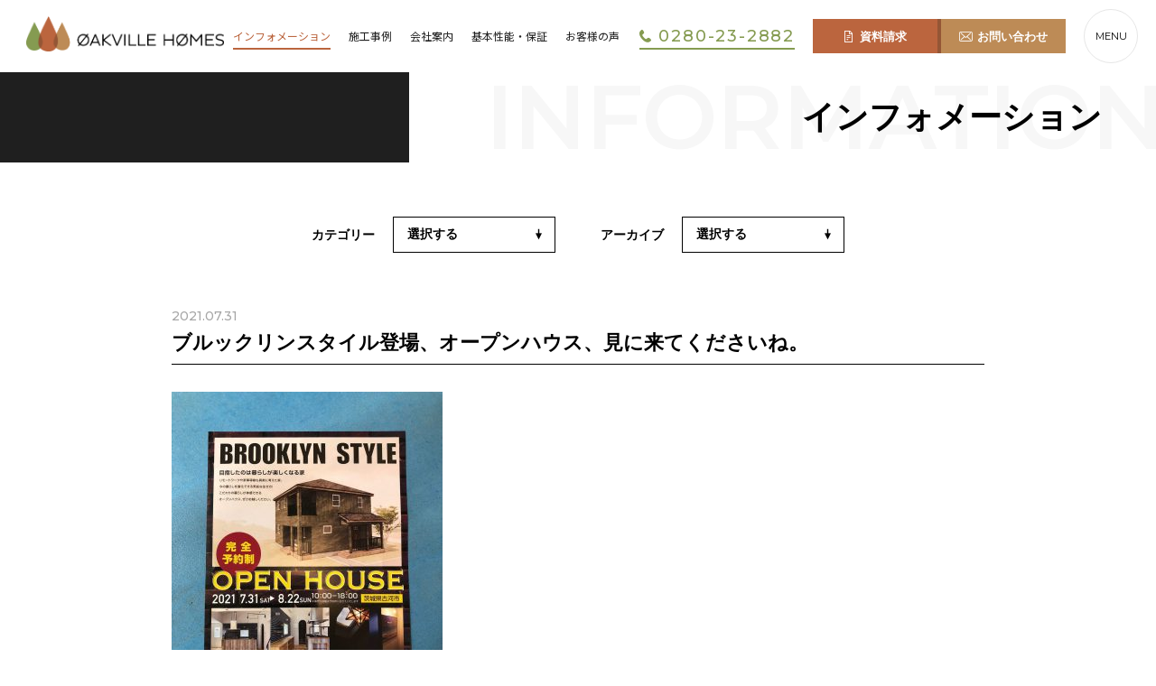

--- FILE ---
content_type: text/html; charset=UTF-8
request_url: https://www.oakvillehomes.jp/info/2021/07/31/5105/
body_size: 25669
content:
<!DOCTYPE html>
<html lang="ja">
<head>
<meta charset="utf-8">
<meta name="description" content="オークヴィルホームズのオープンハウス開催についてや、モデルハウスオープン開催情報などを掲載しています。その他お知らせやニュースもご確認いただけます。">
<meta property="og:title" content="ブルックリンスタイル登場、オープンハウス、見に来てくださいね。 | 株式会社オークヴィルホームズ">
<meta property="og:type" content="article">
<meta property="og:site_name" content="株式会社オークヴィルホームズ">
<meta property="og:description" content="オークヴィルホームズのオープンハウス開催についてや、モデルハウスオープン開催情報などを掲載しています。その他お知らせやニュースもご確認いただけます。">
<meta property="og:url" content="https://www.oakvillehomes.jp/info/2021/07/31/5105/">
<meta property="og:image" content="https://www.oakvillehomes.jp/ogp.png">
<meta name="twitter:card" content="summary_large_image">
<meta name="viewport" content="width=device-width,initial-scale=1.0">
<meta name="format-detection" content="telephone=no">
<meta http-equiv="X-UA-Compatible" content="IE=edge">
<title>ブルックリンスタイル登場、オープンハウス、見に来てくださいね。 | 株式会社オークヴィルホームズ</title>
<link rel="shortcut icon" href="/favicon.ico">
<link rel="stylesheet" media="all" href="/assets/css/main.css">
<link href="https://fonts.googleapis.com/css2?family=Montserrat:wght@400;500;600;700&family=Noto+Sans+JP&display=swap" rel="stylesheet">
<!-- Google Tag Manager -->
<script>(function(w,d,s,l,i){w[l]=w[l]||[];w[l].push({'gtm.start':
new Date().getTime(),event:'gtm.js'});var f=d.getElementsByTagName(s)[0],
j=d.createElement(s),dl=l!='dataLayer'?'&l='+l:'';j.async=true;j.src=
'https://www.googletagmanager.com/gtm.js?id='+i+dl;f.parentNode.insertBefore(j,f);
})(window,document,'script','dataLayer','GTM-NBCRCV6B');</script>
<!-- End Google Tag Manager -->
<script async src="https://beacon.digima.com/v2/bootstrap/d0b-SldPSk1JUE9ZT3xHQ0dEWXlQTmlFbXJ2MUZoS2M2TQ"></script>
<meta name="cdp-version" content="1.1.5" />		<style type="text/css" id="wp-custom-css">
			.mw_wp_form select {
	border: 1px solid #DBDBDB;
	padding: 10px;
	appearance: auto;
    -webkit-appearance: auto;
}		</style>
		</head>
<body class="page-info detail-info">
<!-- Google Tag Manager (noscript) -->
<noscript><iframe src="https://www.googletagmanager.com/ns.html?id=GTM-NBCRCV6B"
height="0" width="0" style="display:none;visibility:hidden"></iframe></noscript>
<!-- End Google Tag Manager (noscript) -->
<div id="wrapper">

<header class="header">
	<h1 class="header__logo"><a href="/">オークヴィルホームズに関するお知らせやオープンハウス開催についてや、モデルハウスオープン開催情報などをご確認いただけるページです</a></h1>
	<div class="header__inner">
		<nav class="header__nav">
			<ul class="header__nav__list">
				<li class="is-current"><a href="/info/">インフォメーション</a></li>
				<li><a href="/works/">施工事例</a></li>
				<li><a href="/about/">会社案内</a></li>
				<li><a href="/makehouse/">基本性能・保証</a></li>
				<li><a href="/voice/">お客様の声</a></li>
			</ul>
		</nav>
		<div class="header__contact">
			<a href="tel:0280232882" class="h-tel"><span class="num">0280-23-2882</span></a>
			<a href="/request/" class="h-request"><span>資料請求</span></a>
			<a href="/contact/" class="h-contact"><span>お問い合わせ</span></a>
		</div>
		<button class="header__menu"><span class="txt">MENU</span></button>
	</div>
</header>
<div class="m-header">
	<div class="m-header__logo"><a href="/">OKAVILLE HOMES</a></div>
	<button class="m-header__menu"></button>
	<div class="m-header__left">
		<div class="h-sns pc-hidden">
			<ul class="h-sns__list">
				<li class="instagram"><a href="https://www.instagram.com/oakvillehomes1992/" target="_blank"><img src="/assets/imgs/common/icon-instagram.png" alt="instagram"></a></li>
				<li class="youtube"><a href="https://www.youtube.com/channel/UC1e51h50bRsdUROubK2SDfA" target="_blank"><img src="/assets/imgs/common/icon-youtube.png" alt="youtube"></a></li>
				<li class="line"><a href="https://liff.line.me/1645278921-kWRPP32q/?accountId=240wgqiy" target="_blank"><img src="/assets/imgs/common/icon-line.png" alt="line"></a></li>
				<li class="pinterest"><a href="https://www.pinterest.jp/oakvillehomesinfo/" target="_blank"><img src="/assets/imgs/common/icon-pinterest.png" alt="pinterest"></a></li>
			</ul>
		</div>
		<div class="m-header__list">
			<ul>
				<li class="tbsp-hidden"><a href="/"><p class="en">HOME</p><span class="jp">ホーム</span></a></li>
				<li class="is-current"><a href="/info/"><p class="en">INFORMATION</p><span class="jp">インフォメーション</span></a></li>
				<li><a href="/works/"><p class="en">WORKS</p><span class="jp">施工事例</span></a></li>
				<li><a href="/about/"><p class="en">ABOUT</p><span class="jp">会社案内</span></a></li>
				<li><a href="/makehouse/"><p class="en">MAKE HOUSE</p><span class="jp">基本性能・保証</span></a></li>
			</ul>
			<ul>
				<li><a href="https://salmon569230.studio.site/" target="_blank"><p class="en">STORE</p><span class="jp icon">店舗</span></a></li>
				<li><a href="/voice/"><p class="en">VOICE</p><span class="jp">お客様の声</span></a></li>
				<li><a href="https://www.athome.co.jp/list/estate/buk/ks14/100077" target="_blank"><p class="en">PROPERTY</p><span class="jp icon">分譲宅地・土地情報</span></a></li>
				<li><a href="/linden/"><p class="en">LINDEN</p><span class="jp">セレクトショップ</span></a></li>
				<li><a href="https://oakvillehomes-saiyou.com/" target="_blank"><p class="en">RECRUIT</p><span class="jp icon">求人情報</span></a></li>
			</ul>
		</div>
	</div>
	<div class="m-header__right">
		<div class="m-header__inner">
			<dl class="m-header__address">
				<dt>株式会社オークヴィルホームズ</dt>
				<dd>古河本店：<br class="pc-hidden">〒306-0233　茨城県古河市西牛谷1638</dd>
			</dl>
			<div class="m-header__contact">
				<p><a href="tel:0280232882" class="m-header__tel">0280-23-2882</a><br><span class="m-header__text">FAX：0280-30-5080</span></p>
				<a href="#schedule" class="m-h-schedule ss">営業スケジュール</a>
			</div>
			<ul class="m-header__other-store">
				<li>つくばoffice：<br class="pc-hidden">〒300-2668　茨城県つくば市上河原崎元宮本42-7（かみかわA28街区3）エルドール101号室<br><a href="tel:0298466611">TEL：029-846-6611</a>　FAX：029-846-6612</li>
			</ul>
			<p class="m-header__text">受付時間 9:00～18:00 / 定休日 水曜・会社指定日</p>
			<div class="m-header__btn">
				<a href="/request/" class="m-h-request"><span>資料請求</span></a>
				<a href="/contact/" class="m-h-contact"><span>お問い合わせ</span></a>
			</div>
			<div class="m-header__link">
				<ul class="m-header__sns">
					<li class="instagram"><a href="https://www.instagram.com/oakvillehomes1992/" target="_blank">instagram</a></li>
					<li class="youtube"><a href="https://www.youtube.com/channel/UC1e51h50bRsdUROubK2SDfA" target="_blank">youtube</a></li>
					<li class="line"><a href="https://liff.line.me/1645278921-kWRPP32q/?accountId=240wgqiy" target="_blank">LINE</a></li>
					<li class="pinterest"><a href="https://www.pinterest.jp/oakvillehomesinfo/" target="_blank">pinterest</a></li>
					<!-- <li class="twitter"><a href="https://twitter.com/oakville__homes" target="_blank">twitter</a></li> -->
				</ul>
			</div>
			<ul class="m-header__banner">
				<li><a href="/info/category/openhaouse/"><img src="/assets/imgs/common/banner_1.jpg" alt="OPEN HOUSE"></a></li>
				<li><a href="https://www.instagram.com/oakville_journal/" target="_blank" class="item__link blank"><img src="/assets/imgs/common/banner_2.jpg" alt="instagramサブアカウント スタッフによる家づくりと暮らしのヒント"></a></li>
			</ul>
		</div>
	</div>
</div>
<main class="main">
	<div class="pagetitle">
		<h2 class="pagetitle__ttl"><span class="en">INFORMATION</span><span class="jp"><span>インフォメーション</span></span></h2>
	</div>
	<div class="m-archive">
		<dl class="m-archive__item">
			<dt>カテゴリー</dt>
			<dd>
				<select onchange="document.location.href=this.options[this.selectedIndex].value;">
					<option value="" selected disabled>選択する</option>
					<option value="https://www.oakvillehomes.jp/info/">すべての記事</option>
					<option value="https://www.oakvillehomes.jp/info/category/%e3%83%a2%e3%83%87%e3%83%ab%e3%83%8f%e3%82%a6%e3%82%b9%e5%a3%b2%e5%8d%b4%e6%83%85%e5%a0%b1/">モデルハウス売却情報</option>
					<option value="https://www.oakvillehomes.jp/info/category/%e5%a3%b2%e5%9c%b0%e6%83%85%e5%a0%b1/">売地情報</option>
					<option value="https://www.oakvillehomes.jp/info/category/%e3%83%a2%e3%83%87%e3%83%ab%e3%83%8f%e3%82%a6%e3%82%b9/">モデルハウス</option>
					<option value="https://www.oakvillehomes.jp/info/category/news/">ニュース</option>
					<option value="https://www.oakvillehomes.jp/info/category/openhaouse/">オープンハウス</option>
				</select>
			</dd>
		</dl>
		<dl class="m-archive__item">
			<dt>アーカイブ</dt>
			<dd>
				<select onchange="document.location.href=this.options[this.selectedIndex].value;">
					<option value="" selected>選択する</option>
					<option value="https://www.oakvillehomes.jp/info/">全ての日付</option>
	<option value='https://www.oakvillehomes.jp/info/2026/01/'> 2026年1月 </option>
	<option value='https://www.oakvillehomes.jp/info/2025/12/'> 2025年12月 </option>
	<option value='https://www.oakvillehomes.jp/info/2025/11/'> 2025年11月 </option>
	<option value='https://www.oakvillehomes.jp/info/2025/09/'> 2025年9月 </option>
	<option value='https://www.oakvillehomes.jp/info/2025/08/'> 2025年8月 </option>
	<option value='https://www.oakvillehomes.jp/info/2025/03/'> 2025年3月 </option>
	<option value='https://www.oakvillehomes.jp/info/2024/07/'> 2024年7月 </option>
	<option value='https://www.oakvillehomes.jp/info/2024/05/'> 2024年5月 </option>
	<option value='https://www.oakvillehomes.jp/info/2023/04/'> 2023年4月 </option>
	<option value='https://www.oakvillehomes.jp/info/2022/11/'> 2022年11月 </option>
	<option value='https://www.oakvillehomes.jp/info/2022/10/'> 2022年10月 </option>
	<option value='https://www.oakvillehomes.jp/info/2022/09/'> 2022年9月 </option>
	<option value='https://www.oakvillehomes.jp/info/2022/08/'> 2022年8月 </option>
	<option value='https://www.oakvillehomes.jp/info/2022/07/'> 2022年7月 </option>
	<option value='https://www.oakvillehomes.jp/info/2022/06/'> 2022年6月 </option>
	<option value='https://www.oakvillehomes.jp/info/2022/05/'> 2022年5月 </option>
	<option value='https://www.oakvillehomes.jp/info/2022/04/'> 2022年4月 </option>
	<option value='https://www.oakvillehomes.jp/info/2022/03/'> 2022年3月 </option>
	<option value='https://www.oakvillehomes.jp/info/2022/02/'> 2022年2月 </option>
	<option value='https://www.oakvillehomes.jp/info/2022/01/'> 2022年1月 </option>
	<option value='https://www.oakvillehomes.jp/info/2021/12/'> 2021年12月 </option>
	<option value='https://www.oakvillehomes.jp/info/2021/11/'> 2021年11月 </option>
	<option value='https://www.oakvillehomes.jp/info/2021/10/'> 2021年10月 </option>
	<option value='https://www.oakvillehomes.jp/info/2021/09/'> 2021年9月 </option>
	<option value='https://www.oakvillehomes.jp/info/2021/08/'> 2021年8月 </option>
	<option value='https://www.oakvillehomes.jp/info/2021/07/'> 2021年7月 </option>
	<option value='https://www.oakvillehomes.jp/info/2021/06/'> 2021年6月 </option>
	<option value='https://www.oakvillehomes.jp/info/2021/05/'> 2021年5月 </option>
	<option value='https://www.oakvillehomes.jp/info/2021/04/'> 2021年4月 </option>
	<option value='https://www.oakvillehomes.jp/info/2021/03/'> 2021年3月 </option>
	<option value='https://www.oakvillehomes.jp/info/2021/02/'> 2021年2月 </option>
	<option value='https://www.oakvillehomes.jp/info/2021/01/'> 2021年1月 </option>
	<option value='https://www.oakvillehomes.jp/info/2020/12/'> 2020年12月 </option>
	<option value='https://www.oakvillehomes.jp/info/2020/11/'> 2020年11月 </option>
	<option value='https://www.oakvillehomes.jp/info/2020/10/'> 2020年10月 </option>
	<option value='https://www.oakvillehomes.jp/info/2020/09/'> 2020年9月 </option>
	<option value='https://www.oakvillehomes.jp/info/2020/08/'> 2020年8月 </option>
	<option value='https://www.oakvillehomes.jp/info/2020/07/'> 2020年7月 </option>
	<option value='https://www.oakvillehomes.jp/info/2020/06/'> 2020年6月 </option>
	<option value='https://www.oakvillehomes.jp/info/2020/05/'> 2020年5月 </option>
	<option value='https://www.oakvillehomes.jp/info/2020/04/'> 2020年4月 </option>
	<option value='https://www.oakvillehomes.jp/info/2020/03/'> 2020年3月 </option>
	<option value='https://www.oakvillehomes.jp/info/2020/02/'> 2020年2月 </option>
	<option value='https://www.oakvillehomes.jp/info/2020/01/'> 2020年1月 </option>
	<option value='https://www.oakvillehomes.jp/info/2019/12/'> 2019年12月 </option>
	<option value='https://www.oakvillehomes.jp/info/2019/11/'> 2019年11月 </option>
	<option value='https://www.oakvillehomes.jp/info/2019/10/'> 2019年10月 </option>
	<option value='https://www.oakvillehomes.jp/info/2019/09/'> 2019年9月 </option>
	<option value='https://www.oakvillehomes.jp/info/2019/08/'> 2019年8月 </option>
	<option value='https://www.oakvillehomes.jp/info/2019/07/'> 2019年7月 </option>
	<option value='https://www.oakvillehomes.jp/info/2019/06/'> 2019年6月 </option>
	<option value='https://www.oakvillehomes.jp/info/2019/05/'> 2019年5月 </option>
	<option value='https://www.oakvillehomes.jp/info/2019/04/'> 2019年4月 </option>
	<option value='https://www.oakvillehomes.jp/info/2019/03/'> 2019年3月 </option>
	<option value='https://www.oakvillehomes.jp/info/2019/02/'> 2019年2月 </option>
	<option value='https://www.oakvillehomes.jp/info/2019/01/'> 2019年1月 </option>
	<option value='https://www.oakvillehomes.jp/info/2018/12/'> 2018年12月 </option>
	<option value='https://www.oakvillehomes.jp/info/2018/11/'> 2018年11月 </option>
	<option value='https://www.oakvillehomes.jp/info/2018/10/'> 2018年10月 </option>
	<option value='https://www.oakvillehomes.jp/info/2018/09/'> 2018年9月 </option>
	<option value='https://www.oakvillehomes.jp/info/2018/08/'> 2018年8月 </option>
	<option value='https://www.oakvillehomes.jp/info/2018/07/'> 2018年7月 </option>
	<option value='https://www.oakvillehomes.jp/info/2018/06/'> 2018年6月 </option>
	<option value='https://www.oakvillehomes.jp/info/2018/04/'> 2018年4月 </option>
	<option value='https://www.oakvillehomes.jp/info/2018/03/'> 2018年3月 </option>
	<option value='https://www.oakvillehomes.jp/info/2018/02/'> 2018年2月 </option>
	<option value='https://www.oakvillehomes.jp/info/2018/01/'> 2018年1月 </option>
	<option value='https://www.oakvillehomes.jp/info/2017/12/'> 2017年12月 </option>
	<option value='https://www.oakvillehomes.jp/info/2017/07/'> 2017年7月 </option>
	<option value='https://www.oakvillehomes.jp/info/2017/06/'> 2017年6月 </option>
	<option value='https://www.oakvillehomes.jp/info/2017/05/'> 2017年5月 </option>
	<option value='https://www.oakvillehomes.jp/info/2017/04/'> 2017年4月 </option>
	<option value='https://www.oakvillehomes.jp/info/2017/03/'> 2017年3月 </option>
	<option value='https://www.oakvillehomes.jp/info/2017/02/'> 2017年2月 </option>
	<option value='https://www.oakvillehomes.jp/info/2017/01/'> 2017年1月 </option>
	<option value='https://www.oakvillehomes.jp/info/2016/12/'> 2016年12月 </option>
	<option value='https://www.oakvillehomes.jp/info/2016/11/'> 2016年11月 </option>
	<option value='https://www.oakvillehomes.jp/info/2016/10/'> 2016年10月 </option>
	<option value='https://www.oakvillehomes.jp/info/2016/08/'> 2016年8月 </option>
				</select>
			</dd>
		</dl>
	</div>	<section class="section detail detail-info js-easing">
		<div class="section__body ease-1">
			<div class="detail__meta">
				<p class="detail__date">2021.07.31</p>
				<ul class="detail__cat">
				</ul>
			</div>
			<h3 class="detail__ttl">ブルックリンスタイル登場、オープンハウス、見に来てくださいね。</h3>
			<div class="detail__body">
<p><img loading="lazy" width="300" height="400" class="alignleft size-medium wp-image-5080" style="letter-spacing: 0.56px;" src="/uploads/2021/07/1627698809941-e1627703976645-300x400.jpg" alt="" /></p>
<p>&nbsp;</p>
<p>&nbsp;</p>
<p>&nbsp;</p>
<p>&nbsp;</p>
<p>&nbsp;</p>
<p>&nbsp;</p>
<p>&nbsp;</p>
<p>&nbsp;</p>
<p>&nbsp;</p>
<p>シックで落ち着いた雰囲気のブルックリンスタイル、古河市に登場です。</p>
<p>完全予約制ですので安心してゆったりとご覧出来ます。</p>
<p><img loading="lazy" width="300" height="400" class="alignleft size-medium wp-image-5084" src="/uploads/2021/07/1627698753151-300x400.jpg" alt="" /></p>
<p>&nbsp;</p>
<p>&nbsp;</p>
<p>&nbsp;</p>
<p>&nbsp;</p>
<p>&nbsp;</p>
<p>&nbsp;</p>
<p>&nbsp;</p>
<p>&nbsp;</p>
<p>&nbsp;</p>
<p>シックな色の外壁は、男の落ち着きを感じさせるな。</p>
<p><img loading="lazy" width="300" height="225" class="alignleft size-medium wp-image-5100" src="/uploads/2021/07/1627698789957-300x225.jpg" alt="" /></p>
<p>&nbsp;</p>
<p>&nbsp;</p>
<p>&nbsp;</p>
<p>&nbsp;</p>
<p>&nbsp;</p>
<p>広々としたリビング。ヘリボーンの壁にテレビが設置されます。</p>
<p><img loading="lazy" width="300" height="225" class="alignleft size-medium wp-image-5091" src="/uploads/2021/07/1627698763660-300x225.jpg" alt="" /></p>
<p>&nbsp;</p>
<p>&nbsp;</p>
<p>&nbsp;</p>
<p>&nbsp;</p>
<p>&nbsp;</p>
<p>モールテックスで仕上げてある、キッチンの壁。うーんシックだ。</p>
<p><img loading="lazy" width="300" height="225" class="alignleft size-medium wp-image-5095" src="/uploads/2021/07/1627698775104-300x225.jpg" alt="" /></p>
<p>&nbsp;</p>
<p>&nbsp;</p>
<p>&nbsp;</p>
<p>&nbsp;</p>
<p>&nbsp;</p>
<p>明るさも充分、開放的な大型のサッシが楽しい。</p>
<p><img loading="lazy" width="300" height="400" class="alignleft size-medium wp-image-5097" src="/uploads/2021/07/1627698782815-300x400.jpg" alt="" /></p>
<p>&nbsp;</p>
<p>&nbsp;</p>
<p>&nbsp;</p>
<p>&nbsp;</p>
<p>&nbsp;</p>
<p>&nbsp;</p>
<p>&nbsp;</p>
<p>&nbsp;</p>
<p>&nbsp;</p>
<p>若いご夫妻のこだわりの、手洗い器、これまたシックだな。</p>
<p><img loading="lazy" width="300" height="225" class="alignleft size-medium wp-image-5099" src="/uploads/2021/07/1627698787529-300x225.jpg" alt="" /></p>
<p>&nbsp;</p>
<p>&nbsp;</p>
<p>&nbsp;</p>
<p>&nbsp;</p>
<p>&nbsp;</p>
<p>充分に、広いな子供室、無垢のフローリングだから、子供達には優しい肌触り。</p>
<p>男前の生き方を感じさせるこの家、若いお二人で力を合わせて作り上げました。ご苦労様でした。</p>
<p>そんな、つるりん推薦のこのお宅、ご見学希望の方は当社までご連絡くださいませ。完全予約制です。</p>
<p>℡　0280-23-2882です。</p>
<p><img loading="lazy" width="300" height="400" class="alignleft size-medium wp-image-5082" src="/uploads/2021/07/1627698747282-300x400.jpg" alt="" /></p>
<p>&nbsp;</p>
<p>&nbsp;</p>
<p>&nbsp;</p>
<p>&nbsp;</p>
<p>&nbsp;</p>
<p>&nbsp;</p>
<p>&nbsp;</p>
<p>&nbsp;</p>
<p>&nbsp;</p>
<p>&nbsp;</p>
<p>&nbsp;</p>
<p>&nbsp;</p>
			</div>
			<div class="detail__sns">
				<ul>
					<li><div class="fb-like" data-href="https://www.oakvillehomes.jp/info/2021/07/31/5105/" data-layout="button_count" data-action="like" data-show-faces="true" data-share="false"></div></li>
					<li><a class="twitter-share-button" href="https://twitter.com/share" data-dnt="true">ツイート</a></li>
					<li class="pocket"><a data-pocket-label="pocket" data-pocket-count="none" class="pocket-btn" data-lang="en"></a></li>
					<li><div class="line-it-button" data-lang="ja" data-type="share-a" data-ver="3" data-url="https://www.oakvillehomes.jp/info/2021/07/31/5105/" data-color="default" data-size="small" data-count="false" style="display: none;"></div></li>
					<li><a data-pin-do="buttonBookmark" data-pin-lang="en" data-pin-save="false" href="https://www.pinterest.com/pin/create/button/"></a></li>
				</ul>
			</div>
			<div class="m-pager">
				<div class="m-pager__inner">
					<a href="https://www.oakvillehomes.jp/info/2021/08/02/5114/" class="m-pager__prev">PREV</a>
					<a href="/info/" class="m-pager__index">INDEX</a>
					<a href="https://www.oakvillehomes.jp/info/2021/07/31/5046/" class="m-pager__next">NEXT</a>
				</div>
			</div>
		</div>
	</section>
</main>

<section class="section calendar js-easing" id="schedule">
  <div class="section__body">
    <h2 class="calendar__ttl ease-1"><span class="en">CALENDAR</span><span class="jp">カレンダー</span></h2>
    <div class="calendar__body ease-2">
      <div class="calendar__wrap">
        <iframe src="https://calendar.google.com/calendar/embed?height=600&wkst=1&bgcolor=%23ffffff&ctz=Asia%2FTokyo&src=b2FrdmlsbGVob21lcy5pbmZvQGdtYWlsLmNvbQ&src=NjdhZmQxYjY5ODhkMDVjYWVkNGZkYjRiYmUxMTQ2NDBlYTg1MDNmMDBmMjdiY2ExM2Y4ODg5NmNlMGM0MGY3NkBncm91cC5jYWxlbmRhci5nb29nbGUuY29t&src=MGFkYzYzMjVlYzMyMzU3YWViZWJmNzNkMjFlN2ZjM2FhODRkY2JkYmYwNmMwMDE0MWFmZTkzMzZlYjg3MDIxZEBncm91cC5jYWxlbmRhci5nb29nbGUuY29t&src=ODEyYzkxYjc3MmUzYjFhMzA5NWQ4OTBlYzA1NzFkMDYzYjYyNjA5ZGY3NmU4YTNjZDYxZTRiYzg2Y2ZhMTE1NEBncm91cC5jYWxlbmRhci5nb29nbGUuY29t&src=MGIwMWFlYWE1NzdiODI5ODk2Y2I1ZjVlM2FkYWEzNzVkOWIxNmIyNTcyY2IwNjAwMjE1MDBiYTdjZTVjOTJmMUBncm91cC5jYWxlbmRhci5nb29nbGUuY29t&src=ZmZmNDk3Zjc5YTRkYjQwM2ZhMjZhMDI0NGExMWEzMjAxNjI0ODBjZWEwOTBhNTBjZjgxNzUxNmQ3YWJiMjFlNEBncm91cC5jYWxlbmRhci5nb29nbGUuY29t&src=amEuamFwYW5lc2UjaG9saWRheUBncm91cC52LmNhbGVuZGFyLmdvb2dsZS5jb20&color=%23F4511E&color=%233F51B5&color=%23039BE5&color=%23795548&color=%23E4C441&color=%23D50000&color=%237CB342" style="border-width:0" frameborder="0" scrolling="no"></iframe>
      </div>
    </div>
  </div>
</section>

<footer class="footer">
  <a href="#wrapper" class="footer__pagetop ss">PAGE TOP</a>
  <div class="footer__body">
    <div class="footer__left">
      <div class="footer__logo"><a href="/">OKAVILLE HOMES</a></div>
    </div>
    <div class="footer__right">
      <div class="footer__inner">
        <div class="footer__link">
          <p>株式会社オークヴィルホームズ</p>
          <ul class="footer__address">
            <li>古河本店：<br>〒306-0233　茨城県古河市西牛谷1638<br><a href="tel:0280232882" class="tel">0280-23-2882</a><p class="fax">FAX：0280-30-5080</p></li>
            <li>つくばoffice：<br>〒300-2668　茨城県つくば市上河原崎元宮本42-7（かみかわA28街区3）エルドール101号室<br><a href="tel:0298466611">TEL：029-846-6611</a>　<span class="fax">FAX：029-846-6612</span></li>
          </ul>
          <p class="txt">受付時間 9:00～18:00 / 定休日 水曜・会社指定日</p>
        </div>
        <div class="footer__contact">
          <ul class="footer__sns">
            <li class="instagram"><a href="https://www.instagram.com/oakvillehomes1992/" target="_blank">instagram</a></li>
            <li class="youtube"><a href="https://www.youtube.com/channel/UC1e51h50bRsdUROubK2SDfA" target="_blank">youtube</a></li>
            <li class="line"><a href="https://liff.line.me/1645278921-kWRPP32q/?accountId=240wgqiy" target="_blank">LINE</a></li>
            <li class="pinterest"><a href="https://www.pinterest.jp/oakvillehomesinfo/" target="_blank">pinterest</a></li>
            <!-- <li class="twitter"><a href="https://twitter.com/oakville__homes" target="_blank">twitter</a></li> -->
          </ul>
          <div class="footer__btn">
            <a href="/request/" class="f-request"><span>資料請求</span></a>
            <a href="/contact/" class="f-contact"><span>お問い合わせ</span></a>
          </div>
        </div>
        <p class="footer__copyright">© Oakville Homes All Rights Reserved.</p>
      </div>
    </div>
  </div>
</footer>

</div><!-- /#wrapper -->
<!-- js -->
<script src="/assets/js/main.js"></script>
<div id="fb-root"></div>
<script>(function(d, s, id) {
	var js, fjs = d.getElementsByTagName(s)[0];
	if (d.getElementById(id)) return;
	js = d.createElement(s); js.id = id;
	js.src = "//connect.facebook.net/ja_JP/sdk.js#xfbml=1&version=v2.0";
	fjs.parentNode.insertBefore(js, fjs);
}(document, 'script', 'facebook-jssdk'));</script>
<script>window.twttr=(function(d,s,id){var js,fjs=d.getElementsByTagName(s)[0],t=window.twttr||{};if(d.getElementById(id))return;js=d.createElement(s);js.id=id;js.src="https://platform.twitter.com/widgets.js";fjs.parentNode.insertBefore(js,fjs);t._e=[];t.ready=function(f){t._e.push(f);};return t;}(document,"script","twitter-wjs"));</script>
<script type="text/javascript">!function(d,i){if(!d.getElementById(i)){var j=d.createElement("script");j.id=i;j.src="https://widgets.getpocket.com/v1/j/btn.js?v=1";var w=d.getElementById(i);d.body.appendChild(j);}}(document,"pocket-btn-js");</script>
<script src="https://d.line-scdn.net/r/web/social-plugin/js/thirdparty/loader.min.js" async="async" defer="defer"></script>
<script async defer src="//assets.pinterest.com/js/pinit.js"></script>
</body>
</html>


--- FILE ---
content_type: image/svg+xml
request_url: https://www.oakvillehomes.jp/assets/imgs/common/logo.svg
body_size: 37372
content:
<svg xmlns="http://www.w3.org/2000/svg" xmlns:xlink="http://www.w3.org/1999/xlink" width="300" height="53.333"><image width="300" height="53.333" xlink:href="[data-uri]"/></svg>